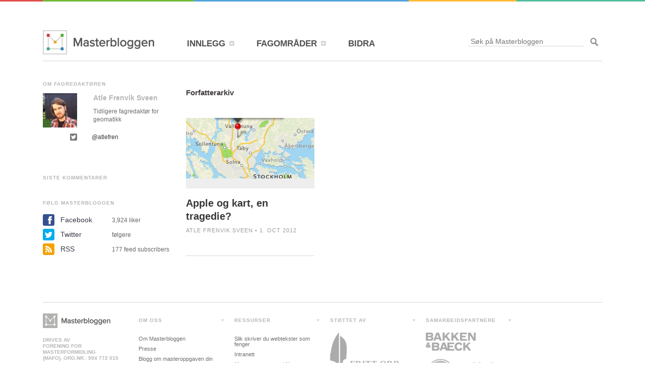

--- FILE ---
content_type: text/html; charset=UTF-8
request_url: https://masterbloggen.no/blog/author/atle/
body_size: 7453
content:
<!DOCTYPE html PUBLIC "-//W3C//DTD XHTML 1.0 Transitional//EN" "http://www.w3.org/TR/xhtml1/DTD/xhtml1-transitional.dtd">
<html xmlns="http://www.w3.org/1999/xhtml" lang="en-US" prefix="og: http://ogp.me/ns# fb: http://ogp.me/ns/fb#">
	<head profile="http://gmpg.org/xfn/11">
		
		<title>Atle Frenvik Sveen - Masterbloggen</title>
		<meta http-equiv="X-UA-Compatible" content="chrome=IE8" />
		<meta http-equiv="Content-Type" content="text/html; charset=UTF-8" />
		<meta name="viewport" content="width=device-width, initial-scale=1">
        <link type="text/css" media="all" rel="stylesheet" href="https://masterbloggen.no/wp-content/themes/masterbloggen/all.css" />
        <link type="text/css" media="all" rel="stylesheet" href="https://masterbloggen.no/wp-content/themes/masterbloggen/media-queries.css" />
		<link rel="icon" type="image/png" href="https://masterbloggen.no/wp-content/themes/masterbloggen/icons/favicon-16x16.png" sizes="16x16" />
<link rel="icon" type="image/png" href="https://masterbloggen.no/wp-content/themes/masterbloggen/icons/favicon-32x32.png" sizes="32x32" />
<link rel="icon" type="image/png" href="https://masterbloggen.no/wp-content/themes/masterbloggen/icons/favicon-96x96.png" sizes="96x96" />
<link rel="icon" type="image/png" href="https://masterbloggen.no/wp-content/themes/masterbloggen/icons/favicon-160x160.png" sizes="160x160" />
		<link rel="stylesheet" type="text/css" media="all" href="https://masterbloggen.no/wp-content/themes/masterbloggen/style.css"  />

		<script type="text/javascript" src="https://masterbloggen.no/wp-content/themes/masterbloggen/js/jquery-1.8.3.min.js"></script>
		<!-- Annes Typekit konto -->
		<script async type="text/javascript" src="//use.typekit.net/epa7tso.js"></script>
		<!-- Maciejs Typekit konto Endret: 22.05.2015 13.56-->
		<!--<script type="text/javascript" src="//use.typekit.net/mcj5hom.js"></script>-->
		<script type="text/javascript">try{Typekit.load();}catch(e){}</script>

						
<!-- This site is optimized with the Yoast SEO plugin v3.9 - https://yoast.com/wordpress/plugins/seo/ -->
<link rel="canonical" href="https://masterbloggen.no/blog/author/atle/" />
<meta property="og:locale" content="en_US" />
<meta property="og:type" content="object" />
<meta property="og:title" content="Atle Frenvik Sveen - Masterbloggen" />
<meta property="og:url" content="https://masterbloggen.no/blog/author/atle/" />
<meta property="og:site_name" content="Masterbloggen" />
<meta property="fb:app_id" content="139539469539674" />
<meta property="og:image" content="http://masterbloggen.no/wp-content/uploads/2015/03/Masterbloggen_Logo_Default.png" />
<meta name="twitter:card" content="summary" />
<meta name="twitter:title" content="Atle Frenvik Sveen - Masterbloggen" />
<meta name="twitter:site" content="@Masterbloggen" />
<meta name="twitter:image" content="http://masterbloggen.no/wp-content/uploads/2015/03/Masterbloggen_Logo_Default.png" />
<!-- / Yoast SEO plugin. -->

<link rel='dns-prefetch' href='//s.w.org' />
		<script type="text/javascript">
			window._wpemojiSettings = {"baseUrl":"https:\/\/s.w.org\/images\/core\/emoji\/2.2.1\/72x72\/","ext":".png","svgUrl":"https:\/\/s.w.org\/images\/core\/emoji\/2.2.1\/svg\/","svgExt":".svg","source":{"concatemoji":"https:\/\/masterbloggen.no\/wp-includes\/js\/wp-emoji-release.min.js?ver=4.7.3"}};
			!function(a,b,c){function d(a){var b,c,d,e,f=String.fromCharCode;if(!k||!k.fillText)return!1;switch(k.clearRect(0,0,j.width,j.height),k.textBaseline="top",k.font="600 32px Arial",a){case"flag":return k.fillText(f(55356,56826,55356,56819),0,0),!(j.toDataURL().length<3e3)&&(k.clearRect(0,0,j.width,j.height),k.fillText(f(55356,57331,65039,8205,55356,57096),0,0),b=j.toDataURL(),k.clearRect(0,0,j.width,j.height),k.fillText(f(55356,57331,55356,57096),0,0),c=j.toDataURL(),b!==c);case"emoji4":return k.fillText(f(55357,56425,55356,57341,8205,55357,56507),0,0),d=j.toDataURL(),k.clearRect(0,0,j.width,j.height),k.fillText(f(55357,56425,55356,57341,55357,56507),0,0),e=j.toDataURL(),d!==e}return!1}function e(a){var c=b.createElement("script");c.src=a,c.defer=c.type="text/javascript",b.getElementsByTagName("head")[0].appendChild(c)}var f,g,h,i,j=b.createElement("canvas"),k=j.getContext&&j.getContext("2d");for(i=Array("flag","emoji4"),c.supports={everything:!0,everythingExceptFlag:!0},h=0;h<i.length;h++)c.supports[i[h]]=d(i[h]),c.supports.everything=c.supports.everything&&c.supports[i[h]],"flag"!==i[h]&&(c.supports.everythingExceptFlag=c.supports.everythingExceptFlag&&c.supports[i[h]]);c.supports.everythingExceptFlag=c.supports.everythingExceptFlag&&!c.supports.flag,c.DOMReady=!1,c.readyCallback=function(){c.DOMReady=!0},c.supports.everything||(g=function(){c.readyCallback()},b.addEventListener?(b.addEventListener("DOMContentLoaded",g,!1),a.addEventListener("load",g,!1)):(a.attachEvent("onload",g),b.attachEvent("onreadystatechange",function(){"complete"===b.readyState&&c.readyCallback()})),f=c.source||{},f.concatemoji?e(f.concatemoji):f.wpemoji&&f.twemoji&&(e(f.twemoji),e(f.wpemoji)))}(window,document,window._wpemojiSettings);
		</script>
		<style type="text/css">
img.wp-smiley,
img.emoji {
	display: inline !important;
	border: none !important;
	box-shadow: none !important;
	height: 1em !important;
	width: 1em !important;
	margin: 0 .07em !important;
	vertical-align: -0.1em !important;
	background: none !important;
	padding: 0 !important;
}
</style>
<link rel='stylesheet' id='formidable-css'  href='https://masterbloggen.no/wp-content/uploads/formidable/css/formidablepro.css?ver=11161151' type='text/css' media='all' />
<link rel='stylesheet' id='mailchimpSF_main_css-css'  href='https://masterbloggen.no/?mcsf_action=main_css&#038;ver=4.7.3' type='text/css' media='all' />
<!--[if IE]>
<link rel='stylesheet' id='mailchimpSF_ie_css-css'  href='https://masterbloggen.no/wp-content/plugins/mailchimp/css/ie.css?ver=4.7.3' type='text/css' media='all' />
<![endif]-->
<link rel='stylesheet' id='instapress-css'  href='https://masterbloggen.no/wp-content/plugins/instapress/instapress.css?ver=4.7.3' type='text/css' media='all' />
<link rel='stylesheet' id='fancybox-css'  href='https://masterbloggen.no/wp-content/plugins/instapress/fancybox/jquery.fancybox.css?ver=1.3.4' type='text/css' media='all' />
<link rel='stylesheet' id='mediaelementjs-styles-css'  href='http://masterbloggen.no/wp-content/plugins/media-element-html5-video-and-audio-player/mediaelement/v4/mediaelementplayer.min.css?ver=4.7.3' type='text/css' media='all' />
<link rel='stylesheet' id='mediaelementjs-styles-legacy-css'  href='http://masterbloggen.no/wp-content/plugins/media-element-html5-video-and-audio-player/mediaelement/v4/mediaelementplayer-legacy.min.css?ver=4.7.3' type='text/css' media='all' />
<link rel='stylesheet' id='blackbirdpie-css-css'  href='https://masterbloggen.no/wp-content/plugins/twitter-blackbird-pie/css/blackbirdpie.css?ver=20110416' type='text/css' media='all' />
<script type='text/javascript' src='https://masterbloggen.no/wp-includes/js/jquery/jquery.js?ver=1.12.4'></script>
<script type='text/javascript' src='https://masterbloggen.no/wp-includes/js/jquery/jquery-migrate.min.js?ver=1.4.1'></script>
<script type='text/javascript' src='https://masterbloggen.no/wp-content/plugins/instapress/fancybox/jquery.fancybox-1.3.4.pack.js?ver=1.3.4'></script>
<script type='text/javascript' src='https://masterbloggen.no/wp-content/plugins/twitter-blackbird-pie/js/blackbirdpie.js?ver=20110404'></script>
<script type='text/javascript' src='http://masterbloggen.no/wp-content/plugins/media-element-html5-video-and-audio-player/mediaelement/v4/mediaelement-and-player.min.js?ver=4.2.8'></script>
<link rel='https://api.w.org/' href='https://masterbloggen.no/wp-json/' />
		<style type="text/css">.recentcomments a{display:inline !important;padding:0 !important;margin:0 !important;}</style>
		<link rel="icon" href="https://masterbloggen.no/wp-content/uploads/2015/03/Masterbloggen_Logo_Default-50x50.png" sizes="32x32" />
<link rel="icon" href="https://masterbloggen.no/wp-content/uploads/2015/03/Masterbloggen_Logo_Default-255x255.png" sizes="192x192" />
<link rel="apple-touch-icon-precomposed" href="https://masterbloggen.no/wp-content/uploads/2015/03/Masterbloggen_Logo_Default-255x255.png" />
<meta name="msapplication-TileImage" content="https://masterbloggen.no/wp-content/uploads/2015/03/Masterbloggen_Logo_Default.png" />
		<script async type="text/javascript" src="https://masterbloggen.no/wp-content/themes/masterbloggen/js/social-counts.js"></script>
		<!-- fancybox-1.3.4 is loaded through Instapress plug-in
		<script type="text/javascript" src="https://masterbloggen.no/wp-content/themes/masterbloggen/js/fancybox/jquery.fancybox.pack.js"></script>-->
		<link rel="stylesheet" type="text/css" media="all" href="https://masterbloggen.no/wp-content/themes/masterbloggen/js/fancybox/jquery.fancybox.css" />

		<script async type="text/javascript" src="https://masterbloggen.no/wp-content/themes/masterbloggen/js/script.js"></script>
		<script async type="text/javascript" src="https://masterbloggen.no/wp-content/themes/masterbloggen/js/scripts.js"></script>
		<script async type="text/javascript" src="http://ajax.googleapis.com/ajax/libs/chrome-frame/1/CFInstall.min.js"></script>
	</head>
	<body class="archive author author-atle author-33">
		<!--[if lt IE 8]>
            <p class="chromeframe">You are using an <strong>outdated</strong> browser. Please <a href="http://browsehappy.com/">upgrade your browser</a> or <a href="http://www.google.com/chromeframe/?redirect=true">activate Google Chrome Frame</a> to improve your experience.</p>
        <![endif]-->
		<div id="fb-root"></div>
<script>
  window.fbAsyncInit = function() {
    // init the FB JS SDK
    FB.init({
      appId      : '139539469539674', // App ID from the App Dashboard
      channelUrl : '//masterbloggen.dev/channel.html', // Channel File for x-domain communication
      status     : true, // check the login status upon init?
      cookie     : true, // set sessions cookies to allow your server to access the session?
      xfbml      : true  // parse XFBML tags on this page?
    });

    // Additional initialization code such as adding Event Listeners goes here

  };

  // Load the SDK's source Asynchronously
  // Note that the debug version is being actively developed and might
  // contain some type checks that are overly strict.
  // Please report such bugs using the bugs tool.
  (function(d, debug){
     var js, id = 'facebook-jssdk', ref = d.getElementsByTagName('script')[0];
     if (d.getElementById(id)) {return;}
     js = d.createElement('script'); js.id = id; js.async = true;
     js.src = "//connect.facebook.net/en_US/all" + (debug ? "/debug" : "") + ".js";
     ref.parentNode.insertBefore(js, ref);
   }(document, /*debug*/ false));
</script>

		<div id="wrapper">
			<div id="header">
				<h1 class="logo"><a href="https://masterbloggen.no">Masterbloggen</a></h1>
				<ul class="nav"><li id="menu-item-16241" class="menu-item menu-item-type-post_type menu-item-object-page current_page_parent menu-item-has-children menu-item-16241"><a href="https://masterbloggen.no/?page_id=12900"><span>INNLEGG</span></a>
<div class="drop"><div class="drop-holder">
<div class="col1"><strong class="title"><a>VELG SPALTE</a></strong><ul class='category-list'><li class='red'>
								<a href='https://masterbloggen.no/blog'><strong>Master</strong>
									<span class='number'>316</span>
								</a>
							</li><li class='green'>
									<a href='https://masterbloggen.no/student/''><strong>Student</strong>
										<span class='number'>106</span>
									</a>
								</li><li class='blue'>
									<a href='https://masterbloggen.no/veileder/''><strong>Veileder</strong>
										<span class='number'>8</span>
									</a>
								</li><li class='orange'>
									<a href='https://masterbloggen.no/redaktor/''><strong>Fagredaktør</strong>
										<span class='number'>101</span>
									</a>
								</li><li class='dark-green'>
									<a href='https://masterbloggen.no/gjest/''><strong>Gjest</strong>
										<span class='number'>28</span>
									</a>
								</li></div><div class="col2"><strong class="title"><a>REDAKSJONEN ANBEFALER</a></strong></div></div></div>
</li>
<li id="menu-item-15535" class="menu-item menu-item-type-taxonomy menu-item-object-category menu-item-has-children menu-item-15535"><a href="https://masterbloggen.no/blog/category/fagomrader/"><span>FAGOMRÅDER</span></a>
<div class="drop"><div class="drop-holder">
<div class="col1"><strong class="title"><a>VELG FAGOMRÅDE</a></strong><ul class='category-list'><li class='green'>
									<a href='https://masterbloggen.no/blog/category/fagomrader/arkitektur-og-design/''><strong>Arkitektur og design</strong>
									<span class='number' style='display:none;'>2</span></a>
								</li><li class='green'>
									<a href='https://masterbloggen.no/blog/category/fagomrader/helse/''><strong>Helse og medisin</strong>
									<span class='number' style='display:none;'>18</span></a>
								</li><li class='green'>
									<a href='https://masterbloggen.no/blog/category/fagomrader/humanistiske-fag/''><strong>Humanistiske fag</strong>
									<span class='number' style='display:none;'>20</span></a>
								</li><li class='green'>
									<a href='https://masterbloggen.no/blog/category/fagomrader/jus/''><strong>Jus</strong>
									<span class='number' style='display:none;'>8</span></a>
								</li><li class='green'>
									<a href='https://masterbloggen.no/blog/category/fagomrader/kunst-og-estetiske-fag/''><strong>Kunst og estetiske fag</strong>
									<span class='number' style='display:none;'>17</span></a>
								</li><li class='green'>
									<a href='https://masterbloggen.no/blog/category/fagomrader/media/''><strong>Medier og kommunikasjon</strong>
									<span class='number' style='display:none;'>56</span></a>
								</li><li class='green'>
									<a href='https://masterbloggen.no/blog/category/fagomrader/naturvitenskap-fagomrader/''><strong>Naturvitenskap</strong>
									<span class='number' style='display:none;'>32</span></a>
								</li><li class='green'>
									<a href='https://masterbloggen.no/blog/category/fagomrader/okonomiogledelse/''><strong>Økonomi og ledelse</strong>
									<span class='number' style='display:none;'>10</span></a>
								</li><li class='green'>
									<a href='https://masterbloggen.no/blog/category/fagomrader/pedagogikk/''><strong>Pedagogikk og psykologi</strong>
									<span class='number' style='display:none;'>20</span></a>
								</li><li class='green'>
									<a href='https://masterbloggen.no/blog/category/fagomrader/samfunn-fagomrader/''><strong>Samfunn</strong>
									<span class='number' style='display:none;'>61</span></a>
								</li><li class='green'>
									<a href='https://masterbloggen.no/blog/category/fagomrader/sprak/''><strong>Språk og litteratur</strong>
									<span class='number' style='display:none;'>28</span></a>
								</li><li class='green'>
									<a href='https://masterbloggen.no/blog/category/fagomrader/teknologi-fagomrader/''><strong>Teknologi</strong>
									<span class='number' style='display:none;'>21</span></a>
								</li></ul></div><div class="col2"><strong class="title"><a>UKAS INNLEGG</a></strong><div class="image"><img width="353" height="163" src="https://masterbloggen.no/wp-content/uploads/2020/01/MB_standing_rock_11_A.D.Leonardsen-353x163.jpg" class="attachment-menu_thumbnail size-menu_thumbnail wp-post-image" alt="Standing rock aksjonister synger" /></div><div class="sign"><strong><a href="https://masterbloggen.no/blog/2020/02/28/standing-rock-som-et-sted-for-laering-og-styrking-av-urfolksidentiteter/">Standing Rock som et sted for læring og styrking av urfolksidentiteter</a></strong><em class="date">28 Feb 2020</em></div></div></div></div>
</li>
<li id="menu-item-15534" class="menu-item menu-item-type-post_type menu-item-object-page menu-item-15534"><a href="https://masterbloggen.no/bidra/"><span>BIDRA</span></a></li>
</ul>				<form method="get" class="search-form" id="searchform" action="https://masterbloggen.no" >
	<fieldset>
		<input type="text" name="s" placeholder="Søk på Masterbloggen" value="" class="text"/>
		<input type="submit" class="submit" />
	</fieldset>
</form>			</div>
			<div class="redaksjonen-anbefaler" style="display: none;">
				<strong class="title"><a>REDAKSJONEN ANBEFALER</a></strong><div class="image"><img width="353" height="163" src="https://masterbloggen.no/wp-content/uploads/2018/03/bildearkiv101_4-353x163.jpg" class="attachment-menu_thumbnail size-menu_thumbnail wp-post-image" alt="Seriene Skam og Side om side er blant de mest populære seriene på NRK i senere tid." /></div><div class="sign"><strong><a href="https://masterbloggen.no/blog/2018/03/13/nrks-rolle-i-overflodsaeraen/">NRKs rolle i overflodsæraen</a></strong><em class="date" style="display:block;">13 Mar 2018</em></div>			</div>
				<div id="main" class="yellow">
	     
<div id="sidebar">
    <div class='widget'>
    <div class="widget-holder om-fagredaktoren"><div class="link-title">OM FAGREDAKTØREN</div><div class="image" style="height: auto;"><img alt='' src='https://secure.gravatar.com/avatar/f7a09c4d59a04143f49ac8567ef92623?s=68&#038;d=mm&#038;r=g' srcset='https://secure.gravatar.com/avatar/f7a09c4d59a04143f49ac8567ef92623?s=136&amp;d=mm&amp;r=g 2x' class='avatar avatar-68 photo' height='68' width='68' /></div><div class="holder"><h2><a href=https://masterbloggen.no/blog/author/atle/>Atle Frenvik Sveen</a></h2><p>Tidligere fagredaktør for geomatikk</p></div><ul class="social"><li class="twitter"><a href="http://twitter.com/atlefren">@atlefren</a></li></ul></div>    </div>


	        <div class="widget">
        <div class="widget-frame">
            <div class="latest-comments image-block">
                <div class="link-title">SISTE KOMMENTARER</div>
                <ul id="recentcomments">
                                                        </ul></div>
                <div class="link-title" id="follow-masterbloggen">
	FØLG MASTERBLOGGEN
</div>
<ul class="social-list">
	<li>
    	<a class="facebook" href="https://www.facebook.com/Masterbloggen">Facebook</a>
		<span class="fblike">3,924<script>console.log( 'Debug Objects: ' );</script> liker</span>
	</li>
	<li>
		<a class="twitter" href="https://twitter.com/Masterbloggen">Twitter</a>
<!-- 		<span class="twitfollow">2797 følgere</span> -->
		<span class="twitfollow"> følgere</span>
	</li>
	<!-- Google+ is now closed. Removing.
	<li>
		<a class="google" href="https://plus.google.com/104319866756725682802/">Google+</a>
		<span class="googlefollow"> følgere</span>
	</li>
	-->
	<li>
		<a class="rss" href="https://masterbloggen.no/feed/">RSS</a>
		<span>177 feed subscribers</span>
	</li>
	<!-- <li>
		<a id="inline" class="mail fancybox" href="#subscribe">E-post</a>
		<a id="inline" class="mail fancybox" href="/" style="pointer-events: none; cursor: default;">E-post</a>
		<span>75 abonnenter</span>
		<div style="display:none;"><div id="subscribe"><form name="s2form" method="post"><input type="hidden" name="ip" value="3.131.160.134" /><span style="display:none !important"><label for="firstname">Leave This Blank:</label><input type="text" id="firstname" name="firstname" /><label for="lastname">Leave This Blank Too:</label><input type="text" id="lastname" name="lastname" /><label for="uri">Do Not Change This:</label><input type="text" id="uri" name="uri" value="http://" /></span><p><label for="s2email">Your email:</label><br /><input type="text" name="email" id="s2email" value="Enter email address..." size="20" onfocus="if (this.value === 'Enter email address...') {this.value = '';}" onblur="if (this.value === '') {this.value = 'Enter email address...';}" /></p><p><input type="submit" name="subscribe" value="Subscribe" />&nbsp;<input type="submit" name="unsubscribe" value="Unsubscribe" /></p></form>
</div></div>
	</li> -->
</ul>                                            </div>
    </div>
    	
  </div>
<div id="content">

		             <div class="breadcrumbs-block">
                <ul class="breadcrumbs">
                                    </ul>
            </div>
            			                                <h2>Forfatterarkiv</h2>
                             <div class="items-block">
                <ul class="items-list">
                                                                                            <li>
                             
                                <div class="image">
                                    <a href="https://masterbloggen.no/redaktor/apple-og-kart/">
                                                                                <img src="https://masterbloggen.no/wp-content/uploads/2012/09/apple_map-255x120.png" /> 
                                    </a>
                                </div>
                                                        <h2><a href="https://masterbloggen.no/redaktor/apple-og-kart/">Apple og kart, en tragedie?</a></h2>
                                                        <span class="info">Atle Frenvik Sveen &bull; 1. Oct 2012</span>
                        </li>
                                     </ul>
            </div>

</div>
    <script type="text/javascript">
  (function() {
    var po = document.createElement('script'); po.type = 'text/javascript'; po.async = true;
    po.src = 'https://apis.google.com/js/plusone.js';
    var s = document.getElementsByTagName('script')[0]; s.parentNode.insertBefore(po, s);
  })();
</script>
<div id="fb-root"></div>
<script>(function(d, s, id) {
  var js, fjs = d.getElementsByTagName(s)[0];
  if (d.getElementById(id)) return;
  js = d.createElement(s); js.id = id;
  js.src = "//connect.facebook.net/nb_NO/all.js#xfbml=1&appId=271794382898708";
  fjs.parentNode.insertBefore(js, fjs);
}(document, 'script', 'facebook-jssdk'));</script>
<script>!function(d,s,id){var js,fjs=d.getElementsByTagName(s)[0];if(!d.getElementById(id)){js=d.createElement(s);js.id=id;js.src="https://platform.twitter.com/widgets.js";fjs.parentNode.insertBefore(js,fjs);}}(document,"script","twitter-wjs");</script>				
				</div>
			                <div id="footer">
                    <div class="block text-17">			<strong class="logo"><a href="https://masterbloggen.no">Masterbloggen></a></strong><span class="text">DRIVES AV <br/> FORENING FOR <br/> MASTERFORMIDLING<br/> (MAFO). Org.nr.: 994 772 015</span>
<span class="text">&copy; masterbloggen.no</span>

		</div><div class="block text-32"><div class="link-title"><a>OM OSS</a></div>			<ul class="navi"><li id="menu-item-16589" class="menu-item menu-item-type-post_type menu-item-object-page menu-item-16589"><a href="http://masterbloggen.no/om-masterbloggen/">Om Masterbloggen</a></li>
<li id="menu-item-16590" class="menu-item menu-item-type-post_type menu-item-object-page menu-item-16590"><a href="http://masterbloggen.no/presserom/">Presse</a></li>
<li id="menu-item-16591" class="menu-item menu-item-type-post_type menu-item-object-page menu-item-16591"><a href="http://masterbloggen.no/blogg-om-oppgaven/">Blogg om masteroppgaven din</a></li>
</ul>
<br>
<div class="link-title"><a>MEDLEM AV</a></div>
<ul class="sponsor-list">
<li><a href="http://osloedtech.no"><img src="https://masterbloggen.no/wp-content/themes/masterbloggen/images/osloedtech.png" alt="Oslo Edtech" width="180" height="60"/></a></li>		</div><div class="block nav_menu-5"><div class="link-title"><a>RESSURSER</a></div><ul class="navi"><li id="menu-item-16592" class="menu-item menu-item-type-post_type menu-item-object-gjeste_post menu-item-16592"><a href="https://masterbloggen.no/gjest/slik-skriver-du-webtekster-som-fenger/">Slik skriver du webtekster som fenger</a></li>
<li id="menu-item-16593" class="menu-item menu-item-type-post_type menu-item-object-page menu-item-16593"><a href="https://masterbloggen.no/intranett/">Intranett</a></li>
<li id="menu-item-16594" class="menu-item menu-item-type-post_type menu-item-object-page menu-item-16594"><a href="https://masterbloggen.no/masterprogrammer-i-norge/">Masterprogrammer i Norge</a></li>
</ul></div><div class="block text-19"><div class="link-title"><a>STØTTET AV</a></div>			<ul class="sponsor-list">
<li><a href="http://frittord.no"><img src="https://masterbloggen.no/wp-content/themes/masterbloggen/images/frittord-logo.png" alt="image description" width="180" height="71"/></a></li>
<li><a href="http://nettskap-no"><img src="https://masterbloggen.no/wp-content/themes/masterbloggen/images/nettskap-logo.png" alt="image description" width="180" height="38"/></a></li>		</div><div class="block text-18"><div class="link-title"><a>SAMARBEIDSPARTNERE</a></div>			<ul class="sponsor-list">
<li><a href="http://bakkenbaeck.no"><img src="https://masterbloggen.no/wp-content/themes/masterbloggen/images/bb-logo.png" alt="image description" width="180" height="36"/></a></li>
<li><a href="http://kjonnsforskning.no/nb"><img src="https://masterbloggen.no/wp-content/themes/masterbloggen/images/kilden_logo_negative.png" alt="image description" width="180" height="57"/></a></li>
<li><a href="http://www.reddbarna.no"><img src="https://masterbloggen.no/wp-content/themes/masterbloggen/images/RB-logo.png" alt="image description" width="177" height="60"/></a></li>
<li><a href="https://www.extrastiftelsen.no/"><img src="https://masterbloggen.no/wp-content/themes/masterbloggen/images/es-logo.png" alt="ES Logo" width="90" height="90"/></a></li>
<li><a href="http://tekna.no"><img src="https://masterbloggen.no/wp-content/themes/masterbloggen/images/tekna-logo.png" alt="image description" width="180" height="48"/></a></li>
<li><a href="http://www.akademika.no"><img src="https://masterbloggen.no/wp-content/themes/masterbloggen/images/akademika-logo.png" alt="image description" width="180" height="21"/></a></li>		</div>                </div>
            		</div>
		        <script type="text/javascript">
        // <![CDATA[
        var disqus_shortname = 'masterblogg';
        (function () {
            var nodes = document.getElementsByTagName('span');
            for (var i = 0, url; i < nodes.length; i++) {
                if (nodes[i].className.indexOf('dsq-postid') != -1 && nodes[i].parentNode.tagName == 'A') {
                    nodes[i].parentNode.setAttribute('data-disqus-identifier', nodes[i].getAttribute('data-dsqidentifier'));
                    url = nodes[i].parentNode.href.split('#', 1);
                    if (url.length == 1) { url = url[0]; }
                    else { url = url[1]; }
                    nodes[i].parentNode.href = url + '#disqus_thread';
                }
            }
            var s = document.createElement('script');
            s.async = true;
            s.type = 'text/javascript';
            s.src = '//' + disqus_shortname + '.disqus.com/count.js';
            (document.getElementsByTagName('HEAD')[0] || document.getElementsByTagName('BODY')[0]).appendChild(s);
        }());
        // ]]>
        </script>
        <script type='text/javascript' src='https://masterbloggen.no/wp-content/plugins/instapress/instapress.js?ver=1.5.4'></script>
<script type='text/javascript' src='https://masterbloggen.no/wp-includes/js/wp-embed.min.js?ver=4.7.3'></script>
		<script src="https://masterbloggen.no/wp-content/themes/masterbloggen/js/peep.js"></script>
		<script>
		    window.onload = function() {
		      new peep.Peep('.share', {
		        theme: 'none'
		      });
		    }
	  </script>
    <!-- <script> 11th August 2020 GA implementation done via MonsterInsights plugin
            var _gaq=[['_setAccount','UA-12562436-1'],['_trackPageview']];
            (function(d,t){var g=d.createElement(t),s=d.getElementsByTagName(t)[0];
            g.src=('https:'==location.protocol?'//ssl':'//www')+'.google-analytics.com/ga.js';
            s.parentNode.insertBefore(g,s)}(document,'script'));
    </script> -->
    <script>
      $(document).ready(function() {
      CFInstall.check({ mode:"overlay",
      destination:"http://www.masterbloggen.no" });
      })
    </script>
	</body>
</html>

--- FILE ---
content_type: text/css
request_url: https://masterbloggen.no/wp-content/themes/masterbloggen/media-queries.css
body_size: 1229
content:
@media (min-width: 769px) and (max-width: 1024px) {

	body { min-width: 824px; margin: 0; }

	ul.nav { font-size: 12px; width: 100%; }

	#header .logo { margin-bottom: 10px; width: 340px; }
	#searchform { position: absolute; top: 64px; right: 0; width: auto; }

	#wrapper { width: 824px; padding-top: 50px; }
	#content { width: 540px; }

	#footer .block { padding: 0 48px 0 0; }
	#footer .text-18 { padding: 0 0 0 0; }
	#footer .nav_menu-5 { display: none; }

	.nav { margin-bottom: 0; margin-left: -8px; }
	.drop { left: 0 !important; }

	.drop-holder { padding: 20px !important; width: auto !important; }
	.drop-holder .col1 { width: auto !important; margin-right: 0px !important; }
	.drop-holder .col2 { display: none; }

	.twocolums { width: 540px; }
	.twocolums .twocolums-holder .aside { display: none; }

	.items-block { width: 570px; }
	.items-list { width: 100%; }

	.twocolums .visual-block a img[width] { width: 540px !important; }
	.twocolums .visual-block a img[height] { height: auto; }

	.post-block .block .holder h2 a { font-size: 28px; }
	
	.single #content.article p img,
	.single #content.article img { width: 100%; }
	.single #content.article .wp-caption { display: block !important; float: right !important; padding: 5px 5px 5px 15px !important; }
	.single #content.article .wp-caption[style],
	.single #content.article .wp-caption a img[width],
	.single #content.article .wp-caption img[width] { display: block !important; margin-top: 0 !important; width: 255px !important; }

	.single #content.article .fact-box[style] { margin-bottom: 23px !important; margin-top: 0 !important; }

	.single #content .wp-caption,
	.single #content .fact-box { margin-left: 20px; margin-right: 0 !important; margin-bottom: 0 !important; position: relative !important; }
	.single #content .wp-caption[style],
	.single #content .fact-box[style] { margin-top: 0 !important; }
	.single #content .wp-caption img { padding-bottom: 8px !important; }

	.page .wp-caption[style],
	.page .wp-caption img[width] { max-width: 100% !important; height: auto !important; }

	.content.large { display: none; }
	.content.responsive { display: block; }

}

@media (min-width: 481px) and (max-width: 768px) {

	body { min-width: 624px; margin: 0; }

	div.items-block { width: 340px; }
	div.items-block .items-list li { margin-right: 0 !important; width: 100%; }
	div.items-block .items-list li .image a img { height: auto; width: 100%; }

	#header .logo { margin-bottom: 10px; width: 340px; }
	#searchform input[type="text"] { width: 160px; font-size: 12px; }

	#wrapper { width: 624px; }
	#content { width: 340px; }

	#footer .nav_menu-4,
	#footer .nav_menu-5 { display: none; }

	.twocolums { width: 340px; }
	.twocolums #content { width: 100%; }
	.twocolums .twocolums-holder .aside { display: none; }

	.items-block { width: 570px; }
	.items-list { width: 100%; }

	.twocolums .visual-block a img[width] { width: 340px !important; }
	.twocolums .visual-block a img[height] { height: auto; }

	.post-block .image a img[width] { height: auto; width: 340px !important; }
	.post-block .info { display: none; }

	.single #content.article h2 { font-size: 25px !important; }
	.single #content.article h3 img[width] {  height: auto; width: 340px !important; }
	.single #content.article p { width: 340px !important; }
	
	.single #content .wp-caption,
	.single #content .fact-box { width: 100% !important; }

	.single #content.article .wp-caption[style],
	.single #content.article .wp-caption a img[width],
	.single #content.article .wp-caption img[width] { display: block !important; margin-top: 0 !important; width: 340px !important; }

}

@media all and (max-width: 480px) {

	body { min-width: 320px; margin: 0; }

	body { width: 100%; background-size: 100%; }

	div.items-block { width: 100%; }
	div.items-block .items-list li { margin-right: 0 !important; width: 100%; }
	div.items-block .items-list li .image a img { height: auto; width: 100%; }

	#header .logo { margin-bottom: 10px; width: 340px; }
	#searchform input[type="text"] { width: 160px; font-size: 12px; }

	#wrapper { width: 92%; padding-top: 7px; }
	#content { width: 100%; }

	#content div.info,
	#main #sidebar { display: none; }

	#main { padding-bottom: 33px; padding-top: 0; }

	#footer .block { display: none; }
	#footer .block.text-17 { display: block !important; text-align: left; }

	.twocolums,
	.twocolums #content,
	.twocolums .content { width: 100%; }
	.twocolums .twocolums-holder .aside { display: none; }

	.items-block { width: 570px; }
	.items-list { width: 100%; }

	.twocolums .visual-block a img[width] { width: 100% !important; }

	.post-block .block .holder h2 a { font-size: 23px; }
	.post-block .block .holder p { color: #968f92 !important; font-size: 15px; line-height: 19px; }
	.post-block .image a img[width] { height: auto; width: 100% !important; }
	.post-block .info { display: none; }

	.single #content.article h2 { font-size: 25px !important; }
	.single #content.article h3 img[width] {  height: auto; width: 100% !important; }
	.single #content.article p { width: 100% !important; }
	
	.single #content.article .wp-caption[style],
	.single #content.article .wp-caption a img[width],
	.single #content.article .wp-caption img[width] { display: block !important; margin-top: 0 !important; width: 100% !important; }

	.page #content { margin-top: 15px; }
	.page #content .article .title { font-size: 28px !important; }

	.breadcrumbs-block { margin: 20px 0 0 0; height: auto !important; padding: 17px 0! important; }

	#header { padding: 0; border-bottom: 1px solid #e9e9e9; }
	#header ul.nav { width: 100%; margin: 0 auto; text-align: center; }
	#header ul.nav > li { font-size: 12px; padding-right: 4px!important; float: none !important; display: inline-block; display: -moz-inline-stack;
		vertical-align: top; zoom: 1; *display: inline; height: auto; _height: auto; }
	#header .logo { margin: 8px auto; width:48px; height:48px; background:url(images/sprite.png) no-repeat -1px 0; text-indent:-9999px; overflow:hidden; float: none; }

	.drop-holder .col1 { width: 190px; }
	.drop-holder .col1 ul.category-list { width: 180px; }
	.drop-holder .col1 ul li a strong { font-size: 15px; }
	.drop-holder .col1 ul li a .number { float: right; }

	.menu-item-15535 .drop { left: -110px !important; }
	.menu-item-15535 .drop-holder .col1 { width: 260px !important; }
	.menu-item-15535 .drop-holder .col1 ul.category-list { width: auto; }
	.menu-item-15535 .drop-holder .col1 ul li a strong { font-size: 15px; }
	.menu-item-15535 .drop-holder .col1 ul li a .number { float: right; }

	#searchform { display: none; }

	.single-metadata-mobile {
		overflow:hidden;
		border:1px solid #e5e5e5;
		padding:14px 5.4% 6px;
		border-radius:3px;
		margin-top: 10px;
		display: block;
	}

	.single-metadata-mobile {
	overflow:hidden;
	border:1px solid #e5e5e5;
	padding:14px 5.4% 6px;
	border-radius:3px;
	margin-top: 10px;
	}
	.single-metadata-mobile dl {
		margin:0;
		padding:0;
	}
	.single-metadata-mobile dl dt {
		margin:0;
		float:left;
		width:27.91%;
		font:bold 10px/14px proxima-nova, Arial, Helvetica, sans-serif;
		text-transform:uppercase;
		color:#cbc5c5;
		display: block;
		width: 30%;
	}
	.single-metadata-mobile dl dd {
		margin:0 0 6px;
		font:12px/14px proxima-nova, Arial, Helvetica, sans-serif;
		color:#585858;
		display: block;
		float: left;
		width: 70%;
	}
	.single-metadata-mobile dl dd a {
		color:#585858;
		text-decoration: none;
		border-bottom:1px solid #e0e0e0;
	}
	.single-metadata-mobile dl dd a:hover {
		text-decoration:none;
		border:0;
	}

}

@media all and (max-width: 320px) { /*

	#content .navigation { padding-right: 0; font-size: 15px !important; } */

}


--- FILE ---
content_type: text/css
request_url: https://masterbloggen.no/wp-content/themes/masterbloggen/style.css
body_size: 519
content:
/*
Theme Name: Masterbloggen
Theme URI: http://masterbloggen.no
Author: Renommé Barcelona
Author URI: http://renomme.es
Description: Default theme for Masterbloggen.
Version: 1.0
License: GNU General Public License
License URI: http://www.gnu.org/licenses/gpl.html
Tags: masterbloggen

Twinkle, twinkle little bat
How I wonder what you're at!
Up above the world you fly,
Like a tea-tray in the sky.
*/

/* main elements */

body {
  font-family: proxima-nova, Helvetica, Arial, sans-serif;
}

.navigation {
	font-size: 12px;
	line-height: 18px;
	overflow: hidden;
}
.navigation .next { float:right;}
.navigation  .prev { float:left;}
.post,.comments,#respond {
 clear: both;
}
#respond input[type=text] {
 height: 19px;
 margin: 5px 0;
 width: 180px;
 border:1px solid #383838;
}
.commentlist {margin:0;}
#comments {clear:both;
}
#respond textarea {
 width: 300px;
 height:130px;
 border:1px solid #383838;
}
#respond #submit {
 width:150px;
  margin: 5px 0;
  cursor:pointer;
}

#header .author strong {
    color: #646262;
    font-size: 26px;
}
.commentlist li {
 list-style:none;
 margin:5px;
}
.commentlist li p {
 margin:0 !important;
}
.commentlist li .avatar {
 float: left;
 margin: 5px;
}
.nav strong.title a{
    background: url("images/ico-1.gif") no-repeat scroll 100% 50% transparent !important;
    color: #646464 !important;
    padding: 0 15px 0 0 !important;
	border-radius: none !important;
}
#content .items-list h2 a{
    color: #383838;
	text-decoration:none;
}
.info dd a { color:#383838; text-decoration:none; cursor:pointer; font-size: 13px !important; }
.info dd a:hover { text-decoration: underline; }

.tw-share {
    display: inline-block;
    vertical-align: top;
}

#content .in-share {
    display: inline-block;
    vertical-align: middle;
}

.fb_iframe_widget {
	vertical-align: top;
}

--- FILE ---
content_type: text/javascript
request_url: https://masterbloggen.no/wp-content/themes/masterbloggen/js/peep.js
body_size: 1138
content:
var peep,__hasProp={}.hasOwnProperty,__extends=function(a,b){function d(){this.constructor=a}for(var c in b)__hasProp.call(b,c)&&(a[c]=b[c]);return d.prototype=b.prototype,a.prototype=new d,a.__super__=b.prototype,a};peep={},peep.JSONP=function(a){var b;return b=document.createElement("script"),b.src=a,document.querySelector("head").appendChild(b)},peep.openPopup=function(a,b,c){var d,e;return b||(b=626),c||(c=436),d=screen.width/2-b/2,e=screen.height/2-c/2,window.open(a,"peepshare","toolbar=0,status=0,resizable=1,width="+b+",height="+c+",top="+e+",left="+d)},peep.Peep=function(){function a(a,b){var c,d,e,f,g,h,i;for(this.selector=a,this.options=b,this.selector||(this.selector=".peep"),this.options||(this.options={}),(f=this.options).theme||(f.theme="default"),peep.instances=[],i=document.querySelectorAll(this.selector),c=g=0,h=i.length;h>g;c=++g)d=i[c],d.setAttribute("data-id",c),new peep.Instance(d);"none"!==this.options.theme&&(e=document.createElement("link"),e.rel="stylesheet",e.href="http://"===this.options.theme.substr(0,7)||"https://"===this.options.theme.substr(0,8)?this.options.theme:"themes/"+this.options.theme+".css",document.querySelector("head").appendChild(e))}return a}(),peep.Instance=function(){function a(a){var b,c=this;this.node=a,b=this.node.dataset,this.id=b.id,this.url=b.url||window.location.href,this.title=b.title||document.title,this.services=b.services||"Twitter, Facebook",peep.instances[this.id]={},peep.instances[this.id].services=[],this.services.replace(/^\s*|\s*$/g,"").split(/\s*,\s*/).forEach(function(a){return peep[a]?peep.instances[c.id].services[a]=new peep[a](c.node,c.id,c.url,c.title):console.error('"'+a+"\" service doesn't exist.")})}return a}(),peep.Service=function(){function Service(){}return Service.prototype.render=function(){return this.node.innerHTML+='<li class="peep_share '+this["class"]+'"><a href="'+this.endpoints.share+'" class="label" onclick="peep.openPopup(this.href);return false;">'+this.label+"</a></li>",this.endpoints.count?(peep.JSONP(this.endpoints.count),this.node.querySelector("."+this["class"]).innerHTML+='<span class="count loading">...</span>'):void 0},Service.prototype.callback=function(res){var count;return count=this.node.querySelector("."+this["class"]+" .count"),count.removeAttribute("loading"),count.innerHTML=eval(this.path)||0},Service}(),peep.Delicious=function(a){function b(a,b,c,d){this.node=a,this.id=b,this.url=c,this.title=d,this.label="Delicious",this["class"]="delicious",this.endpoints={share:"http://del.icio.us/post?url="+this.url+"&title="+this.title,count:"http://feeds.delicious.com/v2/json/urlinfo/data?url="+this.url+"&callback=peep.instances["+this.id+"].services.Delicious.callback"},this.path="res[0].total_posts",this.render()}return __extends(b,a),b}(peep.Service),peep.Facebook=function(a){function b(a,b,c,d){this.node=a,this.id=b,this.url=c,this.title=d,this.label="Facebook",this["class"]="facebook",this.endpoints={share:"http://www.facebook.com/sharer.php?t="+this.title+"&u="+this.url,count:"http://graph.facebook.com/"+this.url+"?callback=peep.instances["+this.id+"].services.Facebook.callback"},this.path="res.shares",this.render()}return __extends(b,a),b}(peep.Service),peep.GooglePlus=function(a){function b(a,b,c,d){this.node=a,this.id=b,this.url=c,this.title=d,this.label="Google+",this["class"]="googleplus",this.endpoints={share:"https://plus.google.com/share?url="+this.url,count:"http://plusonecount.herokuapp.com/?url="+this.url+"&callback=peep.instances["+this.id+"].services.GooglePlus.callback"},this.path="res.count",this.render()}return __extends(b,a),b}(peep.Service),peep.LinkedIn=function(a){function b(a,b,c,d){this.node=a,this.id=b,this.url=c,this.title=d,this.label="LinkedIn",this["class"]="linkedin",this.endpoints={share:"http://linkedin.com/shareArticle?url="+this.url+"&title="+this.title,count:"http://linkedin.com/countserv/count/share?url="+this.url+"&callback=peep.instances["+this.id+"].services.LinkedIn.callback"},this.path="res.count",this.render()}return __extends(b,a),b}(peep.Service),peep.Pinterest=function(a){function b(a,b,c,d){this.node=a,this.id=b,this.url=c,this.title=d,this.label="Pinterest",this["class"]="pinterest",this.endpoints={share:"https://pinterest.com/pin/create/button/?media="+this.url+"&description="+this.title,count:"http://api.pinterest.com/v1/urls/count.json?url="+this.url+"&callback=peep.instances["+this.id+"].services.Pinterest.callback"},this.path="res.count",this.render()}return __extends(b,a),b}(peep.Service),peep.Twitter=function(a){function b(a,b,c,d){this.node=a,this.id=b,this.url=c,this.title=d,this.label="Twitter",this["class"]="twitter",this.endpoints={share:"https://twitter.com/intent/tweet?text="+this.title+"&url="+this.url,count:"http://urls.api.twitter.com/1/urls/count.json?url="+this.url+"&callback=peep.instances["+this.id+"].services.Twitter.callback"},this.path="res.count",this.render()}return __extends(b,a),b}(peep.Service);

--- FILE ---
content_type: text/javascript
request_url: https://masterbloggen.no/wp-content/themes/masterbloggen/js/script.js
body_size: 17
content:

var prefix  = 'Søk på ',
	array   = ['fiskeøgler', 'biologi', 'sauer', 'filosofi', 'fysikk', 'drabantby', 'innovasjon', 'samfunnsgeografi', 'politikk', 'brukeropplevelse', 'klima', 'eldre', 'Nicaragua', 'Puerto Rico', 'arbeiderbevegelse', 'rettigheter', 'barn', 'sosiale medier', 'film', 'drømmer', 'middelalder', 'artsdannelse', 'Freud', 'humor', 'Jesus', 'Sapfo', 'Hélène Cixous', 'NAV', 'CERN', 'partikkelfysikk'];

var time = setInterval(function() {
   var newPlaceholder = array[Math.floor(Math.random()*array.length)];
   $('#searchform input[type=text]').attr('placeholder', prefix + newPlaceholder);
},5000);

--- FILE ---
content_type: text/javascript
request_url: https://masterbloggen.no/wp-content/plugins/twitter-blackbird-pie/js/blackbirdpie.js?ver=20110404
body_size: 206
content:
(function() {
  var intentRegex = /twitter\.com(\:\d{2,4})?\/intent\/(\w+)/,
      shortIntents = { tweet: true, retweet:true, favorite:true },
      windowOptions = 'scrollbars=yes,resizable=yes,toolbar=no,location=yes',
      winHeight = screen.height,
      winWidth = screen.width;

  function handleIntent(e) {
    e = e || window.event;
    var target = e.target || e.srcElement,
        m, width, height, left, top;

    while (target && target.nodeName.toLowerCase() !== 'a') {
      target = target.parentNode;
    }

    if (target && target.nodeName.toLowerCase() === 'a' && target.href) {
      m = target.href.match(intentRegex);
      if (m) {
        width = 550;
        height = (m[2] in shortIntents) ? 420 : 560;

        left = Math.round((winWidth / 2) - (width / 2));
        top = 0;

        if (winHeight > height) {
          top = Math.round((winHeight / 2) - (height / 2));
        }

        window.open(target.href, 'intent', windowOptions + ',width=' + width + ',height=' + height + ',left=' + left + ',top=' + top);
        e.returnValue = false;
        e.preventDefault && e.preventDefault();
      }
    }
  }

  if (document.addEventListener) {
    document.addEventListener('click', handleIntent, false);
  } else if (document.attachEvent) {
    document.attachEvent('onclick', handleIntent);
  }
}());